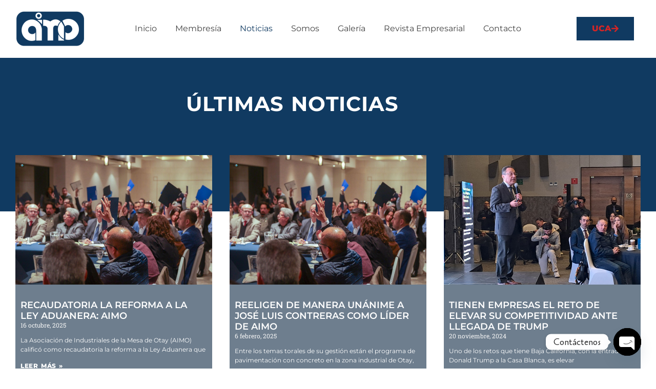

--- FILE ---
content_type: text/css
request_url: https://aimo.org.mx/wp-content/uploads/elementor/css/post-1410.css?ver=1767730253
body_size: 948
content:
.elementor-1410 .elementor-element.elementor-element-3fe6f93:not(.elementor-motion-effects-element-type-background), .elementor-1410 .elementor-element.elementor-element-3fe6f93 > .elementor-motion-effects-container > .elementor-motion-effects-layer{background-color:transparent;background-image:linear-gradient(180deg, #103A61 100%, #FFFFFF 39%);}.elementor-1410 .elementor-element.elementor-element-3fe6f93 > .elementor-container{min-height:300px;}.elementor-1410 .elementor-element.elementor-element-3fe6f93{transition:background 0.3s, border 0.3s, border-radius 0.3s, box-shadow 0.3s;}.elementor-1410 .elementor-element.elementor-element-3fe6f93 > .elementor-background-overlay{transition:background 0.3s, border-radius 0.3s, opacity 0.3s;}.elementor-widget-heading .elementor-heading-title{font-family:var( --e-global-typography-primary-font-family ), Sans-serif;font-weight:var( --e-global-typography-primary-font-weight );color:var( --e-global-color-primary );}.elementor-1410 .elementor-element.elementor-element-358798f > .elementor-widget-container{margin:0px 0px 0px 0px;padding:60px 0px 60px 0px;}.elementor-1410 .elementor-element.elementor-element-358798f{text-align:center;}.elementor-1410 .elementor-element.elementor-element-358798f .elementor-heading-title{font-family:"Montserrat", Sans-serif;font-size:40px;font-weight:700;text-transform:uppercase;letter-spacing:0.8px;word-spacing:2px;color:#FFFFFF;}.elementor-1410 .elementor-element.elementor-element-d35b370 > .elementor-container{max-width:1300px;}.elementor-1410 .elementor-element.elementor-element-d35b370{margin-top:0px;margin-bottom:0px;padding:0px 0px 40px 0px;}.elementor-widget-posts .elementor-button{background-color:var( --e-global-color-accent );font-family:var( --e-global-typography-accent-font-family ), Sans-serif;font-weight:var( --e-global-typography-accent-font-weight );}.elementor-widget-posts .elementor-post__title, .elementor-widget-posts .elementor-post__title a{color:var( --e-global-color-secondary );font-family:var( --e-global-typography-primary-font-family ), Sans-serif;font-weight:var( --e-global-typography-primary-font-weight );}.elementor-widget-posts .elementor-post__meta-data{font-family:var( --e-global-typography-secondary-font-family ), Sans-serif;font-weight:var( --e-global-typography-secondary-font-weight );}.elementor-widget-posts .elementor-post__excerpt p{font-family:var( --e-global-typography-text-font-family ), Sans-serif;font-weight:var( --e-global-typography-text-font-weight );}.elementor-widget-posts .elementor-post__read-more{color:var( --e-global-color-accent );}.elementor-widget-posts a.elementor-post__read-more{font-family:var( --e-global-typography-accent-font-family ), Sans-serif;font-weight:var( --e-global-typography-accent-font-weight );}.elementor-widget-posts .elementor-post__card .elementor-post__badge{background-color:var( --e-global-color-accent );font-family:var( --e-global-typography-accent-font-family ), Sans-serif;font-weight:var( --e-global-typography-accent-font-weight );}.elementor-widget-posts .elementor-pagination{font-family:var( --e-global-typography-secondary-font-family ), Sans-serif;font-weight:var( --e-global-typography-secondary-font-weight );}.elementor-widget-posts .e-load-more-message{font-family:var( --e-global-typography-secondary-font-family ), Sans-serif;font-weight:var( --e-global-typography-secondary-font-weight );}.elementor-1410 .elementor-element.elementor-element-3843724{--grid-row-gap:34px;--grid-column-gap:34px;--load-more-message-alignment:center;--load-more-message-color:#0D2C49;}.elementor-1410 .elementor-element.elementor-element-3843724 .elementor-button{background-color:#0D2C49;font-family:"Montserrat", Sans-serif;font-size:18px;font-weight:600;}.elementor-1410 .elementor-element.elementor-element-3843724 .elementor-button:hover, .elementor-1410 .elementor-element.elementor-element-3843724 .elementor-button:focus{background-color:#6E7E8E;}.elementor-1410 .elementor-element.elementor-element-3843724 > .elementor-widget-container{margin:-140px 0px 0px 0px;padding:0px 0px 0px 0px;}.elementor-1410 .elementor-element.elementor-element-3843724 .elementor-posts-container .elementor-post__thumbnail{padding-bottom:calc( 0.66 * 100% );}.elementor-1410 .elementor-element.elementor-element-3843724:after{content:"0.66";}.elementor-1410 .elementor-element.elementor-element-3843724 .elementor-post__thumbnail__link{width:100%;}.elementor-1410 .elementor-element.elementor-element-3843724 .elementor-post__meta-data span + span:before{content:"///";}.elementor-1410 .elementor-element.elementor-element-3843724 .elementor-post{padding:0px 0px 0px 0px;background-color:#6E7E8E;}.elementor-1410 .elementor-element.elementor-element-3843724 .elementor-post__text{padding:10px 10px 10px 10px;}.elementor-1410 .elementor-element.elementor-element-3843724.elementor-posts--thumbnail-left .elementor-post__thumbnail__link{margin-right:20px;}.elementor-1410 .elementor-element.elementor-element-3843724.elementor-posts--thumbnail-right .elementor-post__thumbnail__link{margin-left:20px;}.elementor-1410 .elementor-element.elementor-element-3843724.elementor-posts--thumbnail-top .elementor-post__thumbnail__link{margin-bottom:20px;}.elementor-1410 .elementor-element.elementor-element-3843724 .elementor-post__title, .elementor-1410 .elementor-element.elementor-element-3843724 .elementor-post__title a{color:#FFFFFF;font-family:"Montserrat", Sans-serif;font-size:18px;font-weight:600;text-transform:uppercase;}.elementor-1410 .elementor-element.elementor-element-3843724 .elementor-post__meta-data{color:#F5F5F5;}.elementor-1410 .elementor-element.elementor-element-3843724 .elementor-post__excerpt p{color:#FFFFFF;font-family:"Montserrat", Sans-serif;font-size:12px;font-weight:400;}.elementor-1410 .elementor-element.elementor-element-3843724 .elementor-post__read-more{color:#FFFFFF;}.elementor-1410 .elementor-element.elementor-element-3843724 a.elementor-post__read-more{font-family:"Montserrat", Sans-serif;font-weight:800;text-transform:uppercase;letter-spacing:0.6px;word-spacing:2px;}.elementor-1410 .elementor-element.elementor-element-3843724 .e-load-more-message{font-family:"Montserrat", Sans-serif;font-size:16px;font-weight:600;}:root{--page-title-display:none;}@media(max-width:767px){.elementor-1410 .elementor-element.elementor-element-3843724 .elementor-posts-container .elementor-post__thumbnail{padding-bottom:calc( 0.5 * 100% );}.elementor-1410 .elementor-element.elementor-element-3843724:after{content:"0.5";}.elementor-1410 .elementor-element.elementor-element-3843724 .elementor-post__thumbnail__link{width:100%;}}

--- FILE ---
content_type: text/css
request_url: https://aimo.org.mx/wp-content/uploads/elementor/css/post-21.css?ver=1767729766
body_size: 1869
content:
.elementor-21 .elementor-element.elementor-element-7b25111 > .elementor-container > .elementor-column > .elementor-widget-wrap{align-content:center;align-items:center;}.elementor-21 .elementor-element.elementor-element-7b25111:not(.elementor-motion-effects-element-type-background), .elementor-21 .elementor-element.elementor-element-7b25111 > .elementor-motion-effects-container > .elementor-motion-effects-layer{background-color:#FFFFFFDE;}.elementor-21 .elementor-element.elementor-element-7b25111 > .elementor-container{max-width:1290px;}.elementor-21 .elementor-element.elementor-element-7b25111{transition:background 0.3s, border 0.3s, border-radius 0.3s, box-shadow 0.3s;padding:10px 10px 10px 10px;}.elementor-21 .elementor-element.elementor-element-7b25111 > .elementor-background-overlay{transition:background 0.3s, border-radius 0.3s, opacity 0.3s;}.elementor-widget-image .widget-image-caption{color:var( --e-global-color-text );font-family:var( --e-global-typography-text-font-family ), Sans-serif;font-weight:var( --e-global-typography-text-font-weight );}.elementor-widget-nav-menu .elementor-nav-menu .elementor-item{font-family:var( --e-global-typography-primary-font-family ), Sans-serif;font-weight:var( --e-global-typography-primary-font-weight );}.elementor-widget-nav-menu .elementor-nav-menu--main .elementor-item{color:var( --e-global-color-text );fill:var( --e-global-color-text );}.elementor-widget-nav-menu .elementor-nav-menu--main .elementor-item:hover,
					.elementor-widget-nav-menu .elementor-nav-menu--main .elementor-item.elementor-item-active,
					.elementor-widget-nav-menu .elementor-nav-menu--main .elementor-item.highlighted,
					.elementor-widget-nav-menu .elementor-nav-menu--main .elementor-item:focus{color:var( --e-global-color-accent );fill:var( --e-global-color-accent );}.elementor-widget-nav-menu .elementor-nav-menu--main:not(.e--pointer-framed) .elementor-item:before,
					.elementor-widget-nav-menu .elementor-nav-menu--main:not(.e--pointer-framed) .elementor-item:after{background-color:var( --e-global-color-accent );}.elementor-widget-nav-menu .e--pointer-framed .elementor-item:before,
					.elementor-widget-nav-menu .e--pointer-framed .elementor-item:after{border-color:var( --e-global-color-accent );}.elementor-widget-nav-menu{--e-nav-menu-divider-color:var( --e-global-color-text );}.elementor-widget-nav-menu .elementor-nav-menu--dropdown .elementor-item, .elementor-widget-nav-menu .elementor-nav-menu--dropdown  .elementor-sub-item{font-family:var( --e-global-typography-accent-font-family ), Sans-serif;font-weight:var( --e-global-typography-accent-font-weight );}.elementor-21 .elementor-element.elementor-element-30c0754{width:var( --container-widget-width, 104.788% );max-width:104.788%;--container-widget-width:104.788%;--container-widget-flex-grow:0;--e-nav-menu-horizontal-menu-item-margin:calc( 36px / 2 );}.elementor-21 .elementor-element.elementor-element-30c0754 .elementor-menu-toggle{margin-left:auto;background-color:#ffffff;}.elementor-21 .elementor-element.elementor-element-30c0754 .elementor-nav-menu .elementor-item{font-family:"Montserrat", Sans-serif;font-size:16px;font-weight:400;text-transform:capitalize;}.elementor-21 .elementor-element.elementor-element-30c0754 .elementor-nav-menu--main .elementor-item{color:#414141;fill:#414141;padding-left:0px;padding-right:0px;}.elementor-21 .elementor-element.elementor-element-30c0754 .elementor-nav-menu--main .elementor-item:hover,
					.elementor-21 .elementor-element.elementor-element-30c0754 .elementor-nav-menu--main .elementor-item.elementor-item-active,
					.elementor-21 .elementor-element.elementor-element-30c0754 .elementor-nav-menu--main .elementor-item.highlighted,
					.elementor-21 .elementor-element.elementor-element-30c0754 .elementor-nav-menu--main .elementor-item:focus{color:#103A61;fill:#103A61;}.elementor-21 .elementor-element.elementor-element-30c0754 .elementor-nav-menu--main:not(.e--pointer-framed) .elementor-item:before,
					.elementor-21 .elementor-element.elementor-element-30c0754 .elementor-nav-menu--main:not(.e--pointer-framed) .elementor-item:after{background-color:#103A61;}.elementor-21 .elementor-element.elementor-element-30c0754 .e--pointer-framed .elementor-item:before,
					.elementor-21 .elementor-element.elementor-element-30c0754 .e--pointer-framed .elementor-item:after{border-color:#103A61;}.elementor-21 .elementor-element.elementor-element-30c0754 .e--pointer-framed .elementor-item:before{border-width:0px;}.elementor-21 .elementor-element.elementor-element-30c0754 .e--pointer-framed.e--animation-draw .elementor-item:before{border-width:0 0 0px 0px;}.elementor-21 .elementor-element.elementor-element-30c0754 .e--pointer-framed.e--animation-draw .elementor-item:after{border-width:0px 0px 0 0;}.elementor-21 .elementor-element.elementor-element-30c0754 .e--pointer-framed.e--animation-corners .elementor-item:before{border-width:0px 0 0 0px;}.elementor-21 .elementor-element.elementor-element-30c0754 .e--pointer-framed.e--animation-corners .elementor-item:after{border-width:0 0px 0px 0;}.elementor-21 .elementor-element.elementor-element-30c0754 .e--pointer-underline .elementor-item:after,
					 .elementor-21 .elementor-element.elementor-element-30c0754 .e--pointer-overline .elementor-item:before,
					 .elementor-21 .elementor-element.elementor-element-30c0754 .e--pointer-double-line .elementor-item:before,
					 .elementor-21 .elementor-element.elementor-element-30c0754 .e--pointer-double-line .elementor-item:after{height:0px;}.elementor-21 .elementor-element.elementor-element-30c0754 .elementor-nav-menu--main:not(.elementor-nav-menu--layout-horizontal) .elementor-nav-menu > li:not(:last-child){margin-bottom:36px;}.elementor-21 .elementor-element.elementor-element-30c0754 .elementor-nav-menu--dropdown a, .elementor-21 .elementor-element.elementor-element-30c0754 .elementor-menu-toggle{color:#16163f;fill:#16163f;}.elementor-21 .elementor-element.elementor-element-30c0754 .elementor-nav-menu--dropdown a:hover,
					.elementor-21 .elementor-element.elementor-element-30c0754 .elementor-nav-menu--dropdown a:focus,
					.elementor-21 .elementor-element.elementor-element-30c0754 .elementor-nav-menu--dropdown a.elementor-item-active,
					.elementor-21 .elementor-element.elementor-element-30c0754 .elementor-nav-menu--dropdown a.highlighted,
					.elementor-21 .elementor-element.elementor-element-30c0754 .elementor-menu-toggle:hover,
					.elementor-21 .elementor-element.elementor-element-30c0754 .elementor-menu-toggle:focus{color:#d3b574;}.elementor-21 .elementor-element.elementor-element-30c0754 .elementor-nav-menu--dropdown a:hover,
					.elementor-21 .elementor-element.elementor-element-30c0754 .elementor-nav-menu--dropdown a:focus,
					.elementor-21 .elementor-element.elementor-element-30c0754 .elementor-nav-menu--dropdown a.elementor-item-active,
					.elementor-21 .elementor-element.elementor-element-30c0754 .elementor-nav-menu--dropdown a.highlighted{background-color:rgba(0,0,0,0);}.elementor-21 .elementor-element.elementor-element-30c0754 .elementor-nav-menu--dropdown a.elementor-item-active{color:#d3b574;background-color:rgba(0,0,0,0);}.elementor-21 .elementor-element.elementor-element-30c0754 .elementor-nav-menu--dropdown .elementor-item, .elementor-21 .elementor-element.elementor-element-30c0754 .elementor-nav-menu--dropdown  .elementor-sub-item{font-family:"Montserrat", Sans-serif;font-size:16px;font-weight:400;}.elementor-21 .elementor-element.elementor-element-30c0754 .elementor-nav-menu--main .elementor-nav-menu--dropdown, .elementor-21 .elementor-element.elementor-element-30c0754 .elementor-nav-menu__container.elementor-nav-menu--dropdown{box-shadow:0px 15px 20px 0px rgba(0,0,0,0.1);}.elementor-21 .elementor-element.elementor-element-30c0754 .elementor-nav-menu--dropdown a{padding-left:10px;padding-right:10px;padding-top:20px;padding-bottom:20px;}.elementor-21 .elementor-element.elementor-element-30c0754 .elementor-nav-menu--main > .elementor-nav-menu > li > .elementor-nav-menu--dropdown, .elementor-21 .elementor-element.elementor-element-30c0754 .elementor-nav-menu__container.elementor-nav-menu--dropdown{margin-top:15px !important;}.elementor-21 .elementor-element.elementor-element-30c0754 div.elementor-menu-toggle{color:#16163f;}.elementor-21 .elementor-element.elementor-element-30c0754 div.elementor-menu-toggle svg{fill:#16163f;}.elementor-widget-button .elementor-button{background-color:var( --e-global-color-accent );font-family:var( --e-global-typography-accent-font-family ), Sans-serif;font-weight:var( --e-global-typography-accent-font-weight );}.elementor-21 .elementor-element.elementor-element-d5435f9 .elementor-button{background-color:#103A61;font-family:"Montserrat", Sans-serif;font-size:16px;font-weight:800;text-transform:capitalize;fill:#D62525;color:#D62525;border-radius:0px 0px 0px 0px;}.elementor-21 .elementor-element.elementor-element-d5435f9 .elementor-button:hover, .elementor-21 .elementor-element.elementor-element-d5435f9 .elementor-button:focus{background-color:#16163f;color:#d3b574;}.elementor-21 .elementor-element.elementor-element-d5435f9 .elementor-button-content-wrapper{flex-direction:row-reverse;}.elementor-21 .elementor-element.elementor-element-d5435f9 .elementor-button .elementor-button-content-wrapper{gap:10px;}.elementor-21 .elementor-element.elementor-element-d5435f9 .elementor-button:hover svg, .elementor-21 .elementor-element.elementor-element-d5435f9 .elementor-button:focus svg{fill:#d3b574;}.elementor-21 .elementor-element.elementor-element-79ecc71 > .elementor-container{max-width:1279px;}.elementor-21 .elementor-element.elementor-element-79ecc71{box-shadow:0px 5px 30px 0px rgba(0,0,0,0.1);z-index:10;}.elementor-21 .elementor-element.elementor-element-3a15614 > .elementor-element-populated{padding:0px 0px 0px 0px;}.elementor-21 .elementor-element.elementor-element-252c48c:not(.elementor-motion-effects-element-type-background), .elementor-21 .elementor-element.elementor-element-252c48c > .elementor-motion-effects-container > .elementor-motion-effects-layer{background-color:#ffffff;}.elementor-21 .elementor-element.elementor-element-252c48c > .elementor-container{max-width:1200px;}.elementor-21 .elementor-element.elementor-element-252c48c{transition:background 0.3s, border 0.3s, border-radius 0.3s, box-shadow 0.3s;margin-top:0px;margin-bottom:0px;padding:15px 0px 15px 0px;}.elementor-21 .elementor-element.elementor-element-252c48c > .elementor-background-overlay{transition:background 0.3s, border-radius 0.3s, opacity 0.3s;}.elementor-bc-flex-widget .elementor-21 .elementor-element.elementor-element-3d78364.elementor-column .elementor-widget-wrap{align-items:center;}.elementor-21 .elementor-element.elementor-element-3d78364.elementor-column.elementor-element[data-element_type="column"] > .elementor-widget-wrap.elementor-element-populated{align-content:center;align-items:center;}.elementor-21 .elementor-element.elementor-element-3d78364 > .elementor-element-populated{padding:0px 0px 0px 0px;}.elementor-21 .elementor-element.elementor-element-3df6804{width:var( --container-widget-width, 132.778% );max-width:132.778%;--container-widget-width:132.778%;--container-widget-flex-grow:0;text-align:center;}.elementor-21 .elementor-element.elementor-element-3df6804 img{width:60%;}.elementor-bc-flex-widget .elementor-21 .elementor-element.elementor-element-874f150.elementor-column .elementor-widget-wrap{align-items:center;}.elementor-21 .elementor-element.elementor-element-874f150.elementor-column.elementor-element[data-element_type="column"] > .elementor-widget-wrap.elementor-element-populated{align-content:center;align-items:center;}.elementor-21 .elementor-element.elementor-element-874f150 > .elementor-element-populated{padding:0px 0px 0px 0px;}.elementor-21 .elementor-element.elementor-element-1f22b54{width:var( --container-widget-width, 104.788% );max-width:104.788%;--container-widget-width:104.788%;--container-widget-flex-grow:0;--e-nav-menu-horizontal-menu-item-margin:calc( 50px / 2 );}.elementor-21 .elementor-element.elementor-element-1f22b54 .elementor-menu-toggle{margin-left:auto;background-color:#ffffff;}.elementor-21 .elementor-element.elementor-element-1f22b54 .elementor-nav-menu .elementor-item{font-family:"Montserrat", Sans-serif;font-size:16px;font-weight:400;text-transform:capitalize;}.elementor-21 .elementor-element.elementor-element-1f22b54 .elementor-nav-menu--main .elementor-item{color:#919191;fill:#919191;padding-left:0px;padding-right:0px;}.elementor-21 .elementor-element.elementor-element-1f22b54 .elementor-nav-menu--main .elementor-item:hover,
					.elementor-21 .elementor-element.elementor-element-1f22b54 .elementor-nav-menu--main .elementor-item.elementor-item-active,
					.elementor-21 .elementor-element.elementor-element-1f22b54 .elementor-nav-menu--main .elementor-item.highlighted,
					.elementor-21 .elementor-element.elementor-element-1f22b54 .elementor-nav-menu--main .elementor-item:focus{color:#103A61;fill:#103A61;}.elementor-21 .elementor-element.elementor-element-1f22b54 .elementor-nav-menu--main:not(.e--pointer-framed) .elementor-item:before,
					.elementor-21 .elementor-element.elementor-element-1f22b54 .elementor-nav-menu--main:not(.e--pointer-framed) .elementor-item:after{background-color:#103A61;}.elementor-21 .elementor-element.elementor-element-1f22b54 .e--pointer-framed .elementor-item:before,
					.elementor-21 .elementor-element.elementor-element-1f22b54 .e--pointer-framed .elementor-item:after{border-color:#103A61;}.elementor-21 .elementor-element.elementor-element-1f22b54 .e--pointer-framed .elementor-item:before{border-width:0px;}.elementor-21 .elementor-element.elementor-element-1f22b54 .e--pointer-framed.e--animation-draw .elementor-item:before{border-width:0 0 0px 0px;}.elementor-21 .elementor-element.elementor-element-1f22b54 .e--pointer-framed.e--animation-draw .elementor-item:after{border-width:0px 0px 0 0;}.elementor-21 .elementor-element.elementor-element-1f22b54 .e--pointer-framed.e--animation-corners .elementor-item:before{border-width:0px 0 0 0px;}.elementor-21 .elementor-element.elementor-element-1f22b54 .e--pointer-framed.e--animation-corners .elementor-item:after{border-width:0 0px 0px 0;}.elementor-21 .elementor-element.elementor-element-1f22b54 .e--pointer-underline .elementor-item:after,
					 .elementor-21 .elementor-element.elementor-element-1f22b54 .e--pointer-overline .elementor-item:before,
					 .elementor-21 .elementor-element.elementor-element-1f22b54 .e--pointer-double-line .elementor-item:before,
					 .elementor-21 .elementor-element.elementor-element-1f22b54 .e--pointer-double-line .elementor-item:after{height:0px;}.elementor-21 .elementor-element.elementor-element-1f22b54 .elementor-nav-menu--main:not(.elementor-nav-menu--layout-horizontal) .elementor-nav-menu > li:not(:last-child){margin-bottom:50px;}.elementor-21 .elementor-element.elementor-element-1f22b54 .elementor-nav-menu--dropdown a, .elementor-21 .elementor-element.elementor-element-1f22b54 .elementor-menu-toggle{color:#16163f;fill:#16163f;}.elementor-21 .elementor-element.elementor-element-1f22b54 .elementor-nav-menu--dropdown a:hover,
					.elementor-21 .elementor-element.elementor-element-1f22b54 .elementor-nav-menu--dropdown a:focus,
					.elementor-21 .elementor-element.elementor-element-1f22b54 .elementor-nav-menu--dropdown a.elementor-item-active,
					.elementor-21 .elementor-element.elementor-element-1f22b54 .elementor-nav-menu--dropdown a.highlighted,
					.elementor-21 .elementor-element.elementor-element-1f22b54 .elementor-menu-toggle:hover,
					.elementor-21 .elementor-element.elementor-element-1f22b54 .elementor-menu-toggle:focus{color:#d3b574;}.elementor-21 .elementor-element.elementor-element-1f22b54 .elementor-nav-menu--dropdown a:hover,
					.elementor-21 .elementor-element.elementor-element-1f22b54 .elementor-nav-menu--dropdown a:focus,
					.elementor-21 .elementor-element.elementor-element-1f22b54 .elementor-nav-menu--dropdown a.elementor-item-active,
					.elementor-21 .elementor-element.elementor-element-1f22b54 .elementor-nav-menu--dropdown a.highlighted{background-color:rgba(0,0,0,0);}.elementor-21 .elementor-element.elementor-element-1f22b54 .elementor-nav-menu--dropdown a.elementor-item-active{color:#d3b574;background-color:rgba(0,0,0,0);}.elementor-21 .elementor-element.elementor-element-1f22b54 .elementor-nav-menu--dropdown .elementor-item, .elementor-21 .elementor-element.elementor-element-1f22b54 .elementor-nav-menu--dropdown  .elementor-sub-item{font-family:"Montserrat", Sans-serif;font-size:16px;font-weight:400;}.elementor-21 .elementor-element.elementor-element-1f22b54 .elementor-nav-menu--main .elementor-nav-menu--dropdown, .elementor-21 .elementor-element.elementor-element-1f22b54 .elementor-nav-menu__container.elementor-nav-menu--dropdown{box-shadow:0px 15px 20px 0px rgba(0,0,0,0.1);}.elementor-21 .elementor-element.elementor-element-1f22b54 .elementor-nav-menu--dropdown a{padding-left:10px;padding-right:10px;padding-top:20px;padding-bottom:20px;}.elementor-21 .elementor-element.elementor-element-1f22b54 .elementor-nav-menu--main > .elementor-nav-menu > li > .elementor-nav-menu--dropdown, .elementor-21 .elementor-element.elementor-element-1f22b54 .elementor-nav-menu__container.elementor-nav-menu--dropdown{margin-top:15px !important;}.elementor-21 .elementor-element.elementor-element-1f22b54 div.elementor-menu-toggle{color:#16163f;}.elementor-21 .elementor-element.elementor-element-1f22b54 div.elementor-menu-toggle svg{fill:#16163f;}.elementor-bc-flex-widget .elementor-21 .elementor-element.elementor-element-5a2cb98.elementor-column .elementor-widget-wrap{align-items:center;}.elementor-21 .elementor-element.elementor-element-5a2cb98.elementor-column.elementor-element[data-element_type="column"] > .elementor-widget-wrap.elementor-element-populated{align-content:center;align-items:center;}.elementor-21 .elementor-element.elementor-element-5a2cb98 > .elementor-element-populated{padding:0px 0px 0px 0px;}.elementor-21 .elementor-element.elementor-element-76bf066 .elementor-button{background-color:#103A61;font-family:"Montserrat", Sans-serif;font-size:16px;font-weight:800;text-transform:capitalize;fill:#D62525;color:#D62525;border-radius:0px 0px 0px 0px;}.elementor-21 .elementor-element.elementor-element-76bf066 .elementor-button:hover, .elementor-21 .elementor-element.elementor-element-76bf066 .elementor-button:focus{background-color:#16163f;color:#d3b574;}.elementor-21 .elementor-element.elementor-element-76bf066 .elementor-button-content-wrapper{flex-direction:row-reverse;}.elementor-21 .elementor-element.elementor-element-76bf066 .elementor-button .elementor-button-content-wrapper{gap:10px;}.elementor-21 .elementor-element.elementor-element-76bf066 .elementor-button:hover svg, .elementor-21 .elementor-element.elementor-element-76bf066 .elementor-button:focus svg{fill:#d3b574;}.elementor-theme-builder-content-area{height:400px;}.elementor-location-header:before, .elementor-location-footer:before{content:"";display:table;clear:both;}@media(min-width:768px){.elementor-21 .elementor-element.elementor-element-43afef7{width:14.03%;}.elementor-21 .elementor-element.elementor-element-f9de08d{width:71.911%;}.elementor-21 .elementor-element.elementor-element-76c3b52{width:14.006%;}.elementor-21 .elementor-element.elementor-element-3d78364{width:15%;}.elementor-21 .elementor-element.elementor-element-874f150{width:62.664%;}.elementor-21 .elementor-element.elementor-element-5a2cb98{width:22%;}}@media(max-width:1024px) and (min-width:768px){.elementor-21 .elementor-element.elementor-element-3d78364{width:50%;}.elementor-21 .elementor-element.elementor-element-874f150{width:15%;}.elementor-21 .elementor-element.elementor-element-5a2cb98{width:35%;}}@media(max-width:1024px){.elementor-21 .elementor-element.elementor-element-30c0754 .elementor-nav-menu--main > .elementor-nav-menu > li > .elementor-nav-menu--dropdown, .elementor-21 .elementor-element.elementor-element-30c0754 .elementor-nav-menu__container.elementor-nav-menu--dropdown{margin-top:20px !important;}.elementor-21 .elementor-element.elementor-element-252c48c{padding:20px 15px 20px 15px;}.elementor-21 .elementor-element.elementor-element-3d78364 > .elementor-element-populated{padding:0px 0px 0px 0px;}.elementor-21 .elementor-element.elementor-element-874f150 > .elementor-element-populated{padding:0px 0px 0px 0px;}.elementor-21 .elementor-element.elementor-element-1f22b54 .elementor-nav-menu--main > .elementor-nav-menu > li > .elementor-nav-menu--dropdown, .elementor-21 .elementor-element.elementor-element-1f22b54 .elementor-nav-menu__container.elementor-nav-menu--dropdown{margin-top:20px !important;}.elementor-21 .elementor-element.elementor-element-5a2cb98 > .elementor-element-populated{padding:0px 0px 0px 0px;}}@media(max-width:767px){.elementor-21 .elementor-element.elementor-element-30c0754 .elementor-nav-menu--dropdown .elementor-item, .elementor-21 .elementor-element.elementor-element-30c0754 .elementor-nav-menu--dropdown  .elementor-sub-item{font-size:16px;}.elementor-21 .elementor-element.elementor-element-30c0754 .elementor-nav-menu--dropdown a{padding-top:24px;padding-bottom:24px;}.elementor-21 .elementor-element.elementor-element-30c0754 .elementor-nav-menu--main > .elementor-nav-menu > li > .elementor-nav-menu--dropdown, .elementor-21 .elementor-element.elementor-element-30c0754 .elementor-nav-menu__container.elementor-nav-menu--dropdown{margin-top:20px !important;}.elementor-21 .elementor-element.elementor-element-d5435f9 .elementor-button{font-size:13px;padding:15px 20px 15px 20px;}.elementor-21 .elementor-element.elementor-element-3a15614 > .elementor-element-populated{padding:0px 0px 0px 0px;}.elementor-21 .elementor-element.elementor-element-3d78364{width:50%;}.elementor-21 .elementor-element.elementor-element-874f150{width:50%;}.elementor-21 .elementor-element.elementor-element-1f22b54 .elementor-nav-menu--dropdown .elementor-item, .elementor-21 .elementor-element.elementor-element-1f22b54 .elementor-nav-menu--dropdown  .elementor-sub-item{font-size:16px;}.elementor-21 .elementor-element.elementor-element-1f22b54 .elementor-nav-menu--dropdown a{padding-top:24px;padding-bottom:24px;}.elementor-21 .elementor-element.elementor-element-1f22b54 .elementor-nav-menu--main > .elementor-nav-menu > li > .elementor-nav-menu--dropdown, .elementor-21 .elementor-element.elementor-element-1f22b54 .elementor-nav-menu__container.elementor-nav-menu--dropdown{margin-top:20px !important;}.elementor-21 .elementor-element.elementor-element-5a2cb98{width:55%;}.elementor-21 .elementor-element.elementor-element-76bf066 .elementor-button{font-size:13px;padding:15px 20px 15px 20px;}}

--- FILE ---
content_type: text/css
request_url: https://aimo.org.mx/wp-content/uploads/elementor/css/post-28.css?ver=1767729766
body_size: 1365
content:
.elementor-28 .elementor-element.elementor-element-e489325 > .elementor-container{min-height:300px;}.elementor-28 .elementor-element.elementor-element-e489325{transition:background 0.3s, border 0.3s, border-radius 0.3s, box-shadow 0.3s;margin-top:0px;margin-bottom:0px;padding:0px 0px 0px 0px;}.elementor-28 .elementor-element.elementor-element-e489325 > .elementor-background-overlay{transition:background 0.3s, border-radius 0.3s, opacity 0.3s;}.elementor-widget-heading .elementor-heading-title{font-family:var( --e-global-typography-primary-font-family ), Sans-serif;font-weight:var( --e-global-typography-primary-font-weight );color:var( --e-global-color-primary );}.elementor-28 .elementor-element.elementor-element-63cc628 > .elementor-widget-container{margin:0px 0px 0px 0px;padding:0px 0px 0px 0px;}.elementor-28 .elementor-element.elementor-element-63cc628{text-align:center;}.elementor-28 .elementor-element.elementor-element-63cc628 .elementor-heading-title{font-family:"Montserrat", Sans-serif;font-size:30px;font-weight:600;text-transform:uppercase;color:#FFFFFF;}.elementor-28 .elementor-element.elementor-element-b71bbfb > .elementor-container > .elementor-column > .elementor-widget-wrap{align-content:center;align-items:center;}.elementor-28 .elementor-element.elementor-element-b71bbfb{margin-top:0px;margin-bottom:0px;padding:0px 0px 0px 0px;}.elementor-widget-icon-list .elementor-icon-list-item:not(:last-child):after{border-color:var( --e-global-color-text );}.elementor-widget-icon-list .elementor-icon-list-icon i{color:var( --e-global-color-primary );}.elementor-widget-icon-list .elementor-icon-list-icon svg{fill:var( --e-global-color-primary );}.elementor-widget-icon-list .elementor-icon-list-item > .elementor-icon-list-text, .elementor-widget-icon-list .elementor-icon-list-item > a{font-family:var( --e-global-typography-text-font-family ), Sans-serif;font-weight:var( --e-global-typography-text-font-weight );}.elementor-widget-icon-list .elementor-icon-list-text{color:var( --e-global-color-secondary );}.elementor-28 .elementor-element.elementor-element-0620574 .elementor-icon-list-items:not(.elementor-inline-items) .elementor-icon-list-item:not(:last-child){padding-block-end:calc(2px/2);}.elementor-28 .elementor-element.elementor-element-0620574 .elementor-icon-list-items:not(.elementor-inline-items) .elementor-icon-list-item:not(:first-child){margin-block-start:calc(2px/2);}.elementor-28 .elementor-element.elementor-element-0620574 .elementor-icon-list-items.elementor-inline-items .elementor-icon-list-item{margin-inline:calc(2px/2);}.elementor-28 .elementor-element.elementor-element-0620574 .elementor-icon-list-items.elementor-inline-items{margin-inline:calc(-2px/2);}.elementor-28 .elementor-element.elementor-element-0620574 .elementor-icon-list-items.elementor-inline-items .elementor-icon-list-item:after{inset-inline-end:calc(-2px/2);}.elementor-28 .elementor-element.elementor-element-0620574 .elementor-icon-list-icon i{color:#FFFFFF;transition:color 0.3s;}.elementor-28 .elementor-element.elementor-element-0620574 .elementor-icon-list-icon svg{fill:#FFFFFF;transition:fill 0.3s;}.elementor-28 .elementor-element.elementor-element-0620574 .elementor-icon-list-item:hover .elementor-icon-list-icon i{color:#FFFFFF7A;}.elementor-28 .elementor-element.elementor-element-0620574 .elementor-icon-list-item:hover .elementor-icon-list-icon svg{fill:#FFFFFF7A;}.elementor-28 .elementor-element.elementor-element-0620574{--e-icon-list-icon-size:22px;--e-icon-list-icon-align:center;--e-icon-list-icon-margin:0 calc(var(--e-icon-list-icon-size, 1em) * 0.125);--icon-vertical-align:center;--icon-vertical-offset:0px;}.elementor-28 .elementor-element.elementor-element-0620574 .elementor-icon-list-icon{padding-inline-end:6px;}.elementor-28 .elementor-element.elementor-element-0620574 .elementor-icon-list-item > .elementor-icon-list-text, .elementor-28 .elementor-element.elementor-element-0620574 .elementor-icon-list-item > a{font-family:"Manjari", Sans-serif;font-size:20px;font-weight:400;}.elementor-28 .elementor-element.elementor-element-0620574 .elementor-icon-list-text{color:#FFFFFF;transition:color 0.3s;}.elementor-28 .elementor-element.elementor-element-2cb55a2 .elementor-icon-list-items:not(.elementor-inline-items) .elementor-icon-list-item:not(:last-child){padding-block-end:calc(70px/2);}.elementor-28 .elementor-element.elementor-element-2cb55a2 .elementor-icon-list-items:not(.elementor-inline-items) .elementor-icon-list-item:not(:first-child){margin-block-start:calc(70px/2);}.elementor-28 .elementor-element.elementor-element-2cb55a2 .elementor-icon-list-items.elementor-inline-items .elementor-icon-list-item{margin-inline:calc(70px/2);}.elementor-28 .elementor-element.elementor-element-2cb55a2 .elementor-icon-list-items.elementor-inline-items{margin-inline:calc(-70px/2);}.elementor-28 .elementor-element.elementor-element-2cb55a2 .elementor-icon-list-items.elementor-inline-items .elementor-icon-list-item:after{inset-inline-end:calc(-70px/2);}.elementor-28 .elementor-element.elementor-element-2cb55a2 .elementor-icon-list-icon i{color:#FFFFFF;transition:color 0.3s;}.elementor-28 .elementor-element.elementor-element-2cb55a2 .elementor-icon-list-icon svg{fill:#FFFFFF;transition:fill 0.3s;}.elementor-28 .elementor-element.elementor-element-2cb55a2 .elementor-icon-list-item:hover .elementor-icon-list-icon i{color:#FFFFFF7A;}.elementor-28 .elementor-element.elementor-element-2cb55a2 .elementor-icon-list-item:hover .elementor-icon-list-icon svg{fill:#FFFFFF7A;}.elementor-28 .elementor-element.elementor-element-2cb55a2{--e-icon-list-icon-size:22px;--e-icon-list-icon-align:center;--e-icon-list-icon-margin:0 calc(var(--e-icon-list-icon-size, 1em) * 0.125);--icon-vertical-align:center;--icon-vertical-offset:0px;}.elementor-28 .elementor-element.elementor-element-2cb55a2 .elementor-icon-list-icon{padding-inline-end:6px;}.elementor-28 .elementor-element.elementor-element-2cb55a2 .elementor-icon-list-item > .elementor-icon-list-text, .elementor-28 .elementor-element.elementor-element-2cb55a2 .elementor-icon-list-item > a{font-family:"Manjari", Sans-serif;font-size:20px;font-weight:400;}.elementor-28 .elementor-element.elementor-element-2cb55a2 .elementor-icon-list-text{color:#FFFFFF;transition:color 0.3s;}.elementor-28 .elementor-element.elementor-element-80b3c49 .elementor-icon-list-items:not(.elementor-inline-items) .elementor-icon-list-item:not(:last-child){padding-block-end:calc(70px/2);}.elementor-28 .elementor-element.elementor-element-80b3c49 .elementor-icon-list-items:not(.elementor-inline-items) .elementor-icon-list-item:not(:first-child){margin-block-start:calc(70px/2);}.elementor-28 .elementor-element.elementor-element-80b3c49 .elementor-icon-list-items.elementor-inline-items .elementor-icon-list-item{margin-inline:calc(70px/2);}.elementor-28 .elementor-element.elementor-element-80b3c49 .elementor-icon-list-items.elementor-inline-items{margin-inline:calc(-70px/2);}.elementor-28 .elementor-element.elementor-element-80b3c49 .elementor-icon-list-items.elementor-inline-items .elementor-icon-list-item:after{inset-inline-end:calc(-70px/2);}.elementor-28 .elementor-element.elementor-element-80b3c49 .elementor-icon-list-icon i{color:#FFFFFF;transition:color 0.3s;}.elementor-28 .elementor-element.elementor-element-80b3c49 .elementor-icon-list-icon svg{fill:#FFFFFF;transition:fill 0.3s;}.elementor-28 .elementor-element.elementor-element-80b3c49 .elementor-icon-list-item:hover .elementor-icon-list-icon i{color:#FFFFFF7A;}.elementor-28 .elementor-element.elementor-element-80b3c49 .elementor-icon-list-item:hover .elementor-icon-list-icon svg{fill:#FFFFFF7A;}.elementor-28 .elementor-element.elementor-element-80b3c49{--e-icon-list-icon-size:22px;--e-icon-list-icon-align:center;--e-icon-list-icon-margin:0 calc(var(--e-icon-list-icon-size, 1em) * 0.125);--icon-vertical-align:center;--icon-vertical-offset:0px;}.elementor-28 .elementor-element.elementor-element-80b3c49 .elementor-icon-list-icon{padding-inline-end:6px;}.elementor-28 .elementor-element.elementor-element-80b3c49 .elementor-icon-list-item > .elementor-icon-list-text, .elementor-28 .elementor-element.elementor-element-80b3c49 .elementor-icon-list-item > a{font-family:"Manjari", Sans-serif;font-size:20px;font-weight:400;}.elementor-28 .elementor-element.elementor-element-80b3c49 .elementor-icon-list-text{color:#FFFFFF;transition:color 0.3s;}.elementor-28 .elementor-element.elementor-element-43fc4e7 > .elementor-widget-container{margin:0px 0px 0px 0px;padding:0px 0px 0px 0px;}.elementor-28 .elementor-element.elementor-element-43fc4e7 .elementor-icon-list-items:not(.elementor-inline-items) .elementor-icon-list-item:not(:last-child){padding-block-end:calc(70px/2);}.elementor-28 .elementor-element.elementor-element-43fc4e7 .elementor-icon-list-items:not(.elementor-inline-items) .elementor-icon-list-item:not(:first-child){margin-block-start:calc(70px/2);}.elementor-28 .elementor-element.elementor-element-43fc4e7 .elementor-icon-list-items.elementor-inline-items .elementor-icon-list-item{margin-inline:calc(70px/2);}.elementor-28 .elementor-element.elementor-element-43fc4e7 .elementor-icon-list-items.elementor-inline-items{margin-inline:calc(-70px/2);}.elementor-28 .elementor-element.elementor-element-43fc4e7 .elementor-icon-list-items.elementor-inline-items .elementor-icon-list-item:after{inset-inline-end:calc(-70px/2);}.elementor-28 .elementor-element.elementor-element-43fc4e7 .elementor-icon-list-icon i{color:#FFFFFF;transition:color 0.3s;}.elementor-28 .elementor-element.elementor-element-43fc4e7 .elementor-icon-list-icon svg{fill:#FFFFFF;transition:fill 0.3s;}.elementor-28 .elementor-element.elementor-element-43fc4e7 .elementor-icon-list-item:hover .elementor-icon-list-icon i{color:#FFFFFF7A;}.elementor-28 .elementor-element.elementor-element-43fc4e7 .elementor-icon-list-item:hover .elementor-icon-list-icon svg{fill:#FFFFFF7A;}.elementor-28 .elementor-element.elementor-element-43fc4e7{--e-icon-list-icon-size:22px;--e-icon-list-icon-align:center;--e-icon-list-icon-margin:0 calc(var(--e-icon-list-icon-size, 1em) * 0.125);--icon-vertical-align:center;--icon-vertical-offset:0px;}.elementor-28 .elementor-element.elementor-element-43fc4e7 .elementor-icon-list-icon{padding-inline-end:6px;}.elementor-28 .elementor-element.elementor-element-43fc4e7 .elementor-icon-list-item > .elementor-icon-list-text, .elementor-28 .elementor-element.elementor-element-43fc4e7 .elementor-icon-list-item > a{font-family:"Manjari", Sans-serif;font-size:18px;font-weight:400;}.elementor-28 .elementor-element.elementor-element-43fc4e7 .elementor-icon-list-text{color:#FFFFFF;transition:color 0.3s;}.elementor-28 .elementor-element.elementor-element-66bbe30{--grid-template-columns:repeat(0, auto);--icon-size:22px;--grid-column-gap:20px;--grid-row-gap:0px;}.elementor-28 .elementor-element.elementor-element-66bbe30 .elementor-widget-container{text-align:center;}.elementor-28 .elementor-element.elementor-element-66bbe30 > .elementor-widget-container{margin:0px 0px 0px 0px;padding:10px 0px 0px 0px;}.elementor-28 .elementor-element.elementor-element-66bbe30 .elementor-social-icon{--icon-padding:0.3em;}.elementor-28 .elementor-element.elementor-element-66bbe30 .elementor-icon{border-radius:8px 8px 8px 8px;}.elementor-28 .elementor-element.elementor-element-9276232 > .elementor-widget-container{margin:0px 0px 0px 0px;padding:0px 0px 0px 0px;}.elementor-28 .elementor-element.elementor-element-9276232{text-align:center;}.elementor-28 .elementor-element.elementor-element-9276232 .elementor-heading-title{font-family:"Manjari", Sans-serif;font-size:16px;font-weight:400;word-spacing:2px;color:#FFFFFF;}.elementor-theme-builder-content-area{height:400px;}.elementor-location-header:before, .elementor-location-footer:before{content:"";display:table;clear:both;}@media(max-width:1024px){.elementor-28 .elementor-element.elementor-element-e489325{margin-top:0px;margin-bottom:0px;padding:20px 0px 20px 0px;}.elementor-28 .elementor-element.elementor-element-63cc628 .elementor-heading-title{font-size:30px;}.elementor-28 .elementor-element.elementor-element-0620574 .elementor-icon-list-items:not(.elementor-inline-items) .elementor-icon-list-item:not(:last-child){padding-block-end:calc(6px/2);}.elementor-28 .elementor-element.elementor-element-0620574 .elementor-icon-list-items:not(.elementor-inline-items) .elementor-icon-list-item:not(:first-child){margin-block-start:calc(6px/2);}.elementor-28 .elementor-element.elementor-element-0620574 .elementor-icon-list-items.elementor-inline-items .elementor-icon-list-item{margin-inline:calc(6px/2);}.elementor-28 .elementor-element.elementor-element-0620574 .elementor-icon-list-items.elementor-inline-items{margin-inline:calc(-6px/2);}.elementor-28 .elementor-element.elementor-element-0620574 .elementor-icon-list-items.elementor-inline-items .elementor-icon-list-item:after{inset-inline-end:calc(-6px/2);}.elementor-28 .elementor-element.elementor-element-0620574{--e-icon-list-icon-size:20px;--e-icon-list-icon-align:center;--e-icon-list-icon-margin:0 calc(var(--e-icon-list-icon-size, 1em) * 0.125);--icon-vertical-offset:0px;}.elementor-28 .elementor-element.elementor-element-0620574 .elementor-icon-list-item > .elementor-icon-list-text, .elementor-28 .elementor-element.elementor-element-0620574 .elementor-icon-list-item > a{font-size:16px;}.elementor-28 .elementor-element.elementor-element-2cb55a2 .elementor-icon-list-items:not(.elementor-inline-items) .elementor-icon-list-item:not(:last-child){padding-block-end:calc(18px/2);}.elementor-28 .elementor-element.elementor-element-2cb55a2 .elementor-icon-list-items:not(.elementor-inline-items) .elementor-icon-list-item:not(:first-child){margin-block-start:calc(18px/2);}.elementor-28 .elementor-element.elementor-element-2cb55a2 .elementor-icon-list-items.elementor-inline-items .elementor-icon-list-item{margin-inline:calc(18px/2);}.elementor-28 .elementor-element.elementor-element-2cb55a2 .elementor-icon-list-items.elementor-inline-items{margin-inline:calc(-18px/2);}.elementor-28 .elementor-element.elementor-element-2cb55a2 .elementor-icon-list-items.elementor-inline-items .elementor-icon-list-item:after{inset-inline-end:calc(-18px/2);}.elementor-28 .elementor-element.elementor-element-2cb55a2{--e-icon-list-icon-size:20px;--e-icon-list-icon-align:center;--e-icon-list-icon-margin:0 calc(var(--e-icon-list-icon-size, 1em) * 0.125);--icon-vertical-offset:0px;}.elementor-28 .elementor-element.elementor-element-2cb55a2 .elementor-icon-list-item > .elementor-icon-list-text, .elementor-28 .elementor-element.elementor-element-2cb55a2 .elementor-icon-list-item > a{font-size:16px;}.elementor-28 .elementor-element.elementor-element-80b3c49 .elementor-icon-list-items:not(.elementor-inline-items) .elementor-icon-list-item:not(:last-child){padding-block-end:calc(18px/2);}.elementor-28 .elementor-element.elementor-element-80b3c49 .elementor-icon-list-items:not(.elementor-inline-items) .elementor-icon-list-item:not(:first-child){margin-block-start:calc(18px/2);}.elementor-28 .elementor-element.elementor-element-80b3c49 .elementor-icon-list-items.elementor-inline-items .elementor-icon-list-item{margin-inline:calc(18px/2);}.elementor-28 .elementor-element.elementor-element-80b3c49 .elementor-icon-list-items.elementor-inline-items{margin-inline:calc(-18px/2);}.elementor-28 .elementor-element.elementor-element-80b3c49 .elementor-icon-list-items.elementor-inline-items .elementor-icon-list-item:after{inset-inline-end:calc(-18px/2);}.elementor-28 .elementor-element.elementor-element-80b3c49{--e-icon-list-icon-size:20px;--e-icon-list-icon-align:center;--e-icon-list-icon-margin:0 calc(var(--e-icon-list-icon-size, 1em) * 0.125);--icon-vertical-offset:0px;}.elementor-28 .elementor-element.elementor-element-80b3c49 .elementor-icon-list-item > .elementor-icon-list-text, .elementor-28 .elementor-element.elementor-element-80b3c49 .elementor-icon-list-item > a{font-size:16px;}.elementor-28 .elementor-element.elementor-element-43fc4e7 .elementor-icon-list-items:not(.elementor-inline-items) .elementor-icon-list-item:not(:last-child){padding-block-end:calc(16px/2);}.elementor-28 .elementor-element.elementor-element-43fc4e7 .elementor-icon-list-items:not(.elementor-inline-items) .elementor-icon-list-item:not(:first-child){margin-block-start:calc(16px/2);}.elementor-28 .elementor-element.elementor-element-43fc4e7 .elementor-icon-list-items.elementor-inline-items .elementor-icon-list-item{margin-inline:calc(16px/2);}.elementor-28 .elementor-element.elementor-element-43fc4e7 .elementor-icon-list-items.elementor-inline-items{margin-inline:calc(-16px/2);}.elementor-28 .elementor-element.elementor-element-43fc4e7 .elementor-icon-list-items.elementor-inline-items .elementor-icon-list-item:after{inset-inline-end:calc(-16px/2);}.elementor-28 .elementor-element.elementor-element-43fc4e7{--e-icon-list-icon-size:20px;--e-icon-list-icon-align:center;--e-icon-list-icon-margin:0 calc(var(--e-icon-list-icon-size, 1em) * 0.125);--icon-vertical-offset:0px;}.elementor-28 .elementor-element.elementor-element-43fc4e7 .elementor-icon-list-item > .elementor-icon-list-text, .elementor-28 .elementor-element.elementor-element-43fc4e7 .elementor-icon-list-item > a{font-size:18px;}}@media(max-width:767px){.elementor-28 .elementor-element.elementor-element-e489325{margin-top:0px;margin-bottom:0px;padding:30px 0px 30px 0px;}.elementor-28 .elementor-element.elementor-element-63cc628 > .elementor-widget-container{margin:0px 0px 0px 0px;padding:0px 0px 10px 0px;}.elementor-28 .elementor-element.elementor-element-63cc628 .elementor-heading-title{font-size:30px;}.elementor-28 .elementor-element.elementor-element-0620574 .elementor-icon-list-items:not(.elementor-inline-items) .elementor-icon-list-item:not(:last-child){padding-block-end:calc(10px/2);}.elementor-28 .elementor-element.elementor-element-0620574 .elementor-icon-list-items:not(.elementor-inline-items) .elementor-icon-list-item:not(:first-child){margin-block-start:calc(10px/2);}.elementor-28 .elementor-element.elementor-element-0620574 .elementor-icon-list-items.elementor-inline-items .elementor-icon-list-item{margin-inline:calc(10px/2);}.elementor-28 .elementor-element.elementor-element-0620574 .elementor-icon-list-items.elementor-inline-items{margin-inline:calc(-10px/2);}.elementor-28 .elementor-element.elementor-element-0620574 .elementor-icon-list-items.elementor-inline-items .elementor-icon-list-item:after{inset-inline-end:calc(-10px/2);}.elementor-28 .elementor-element.elementor-element-2cb55a2 .elementor-icon-list-items:not(.elementor-inline-items) .elementor-icon-list-item:not(:last-child){padding-block-end:calc(10px/2);}.elementor-28 .elementor-element.elementor-element-2cb55a2 .elementor-icon-list-items:not(.elementor-inline-items) .elementor-icon-list-item:not(:first-child){margin-block-start:calc(10px/2);}.elementor-28 .elementor-element.elementor-element-2cb55a2 .elementor-icon-list-items.elementor-inline-items .elementor-icon-list-item{margin-inline:calc(10px/2);}.elementor-28 .elementor-element.elementor-element-2cb55a2 .elementor-icon-list-items.elementor-inline-items{margin-inline:calc(-10px/2);}.elementor-28 .elementor-element.elementor-element-2cb55a2 .elementor-icon-list-items.elementor-inline-items .elementor-icon-list-item:after{inset-inline-end:calc(-10px/2);}.elementor-28 .elementor-element.elementor-element-80b3c49 .elementor-icon-list-items:not(.elementor-inline-items) .elementor-icon-list-item:not(:last-child){padding-block-end:calc(10px/2);}.elementor-28 .elementor-element.elementor-element-80b3c49 .elementor-icon-list-items:not(.elementor-inline-items) .elementor-icon-list-item:not(:first-child){margin-block-start:calc(10px/2);}.elementor-28 .elementor-element.elementor-element-80b3c49 .elementor-icon-list-items.elementor-inline-items .elementor-icon-list-item{margin-inline:calc(10px/2);}.elementor-28 .elementor-element.elementor-element-80b3c49 .elementor-icon-list-items.elementor-inline-items{margin-inline:calc(-10px/2);}.elementor-28 .elementor-element.elementor-element-80b3c49 .elementor-icon-list-items.elementor-inline-items .elementor-icon-list-item:after{inset-inline-end:calc(-10px/2);}.elementor-28 .elementor-element.elementor-element-43fc4e7 .elementor-icon-list-items:not(.elementor-inline-items) .elementor-icon-list-item:not(:last-child){padding-block-end:calc(10px/2);}.elementor-28 .elementor-element.elementor-element-43fc4e7 .elementor-icon-list-items:not(.elementor-inline-items) .elementor-icon-list-item:not(:first-child){margin-block-start:calc(10px/2);}.elementor-28 .elementor-element.elementor-element-43fc4e7 .elementor-icon-list-items.elementor-inline-items .elementor-icon-list-item{margin-inline:calc(10px/2);}.elementor-28 .elementor-element.elementor-element-43fc4e7 .elementor-icon-list-items.elementor-inline-items{margin-inline:calc(-10px/2);}.elementor-28 .elementor-element.elementor-element-43fc4e7 .elementor-icon-list-items.elementor-inline-items .elementor-icon-list-item:after{inset-inline-end:calc(-10px/2);}.elementor-28 .elementor-element.elementor-element-43fc4e7 .elementor-icon-list-item > .elementor-icon-list-text, .elementor-28 .elementor-element.elementor-element-43fc4e7 .elementor-icon-list-item > a{font-size:18px;}}